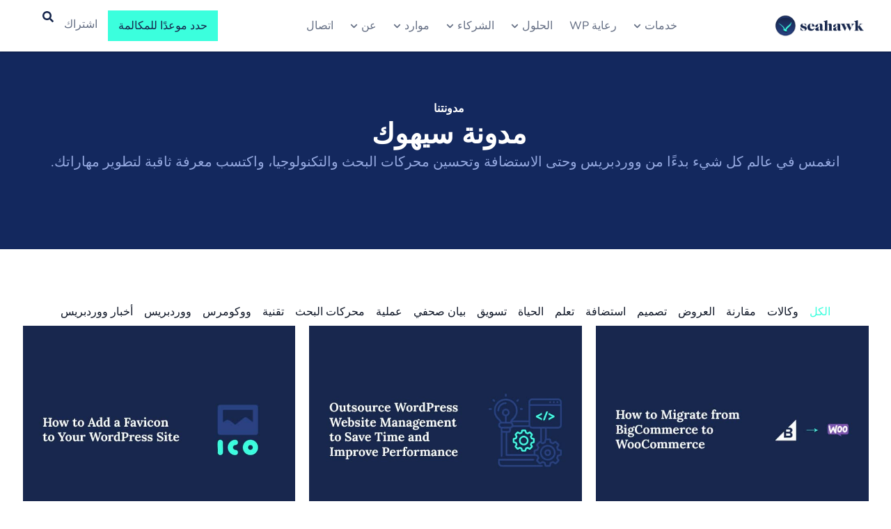

--- FILE ---
content_type: image/svg+xml
request_url: https://seahawkmedia.com/wp-content/uploads//2022/03/wpb-growth-fund-color-logo-on-transparent-bg-with-border-1.svg
body_size: 2681
content:
<svg xmlns="http://www.w3.org/2000/svg" xmlns:xlink="http://www.w3.org/1999/xlink" id="Layer_1" x="0px" y="0px" viewBox="0 0 457 120" style="enable-background:new 0 0 457 120;" xml:space="preserve"><style type="text/css">	.st0{fill-rule:evenodd;clip-rule:evenodd;fill:#FFFFFF;}	.st1{fill-rule:evenodd;clip-rule:evenodd;fill:#D8E3EB;}	.st2{fill:#FF6600;}	.st3{fill:#949494;}	.st4{fill:#00BA57;}</style><g>	<path class="st0" d="M396.5,118.9H59c-32.7,0-59.2-26.5-59.2-59.2v0C-0.2,27,26.3,0.5,59,0.5h337.5c32.7,0,59.2,26.5,59.2,59.2v0  C455.7,92.4,429.2,118.9,396.5,118.9z"></path>	<path class="st1" d="M396.9,2.5H60.4C28.5,2.5,2.7,28.2,2.7,60s25.9,57.5,57.8,57.5h336.5c31.9,0,57.8-25.7,57.8-57.5  S428.8,2.5,396.9,2.5z M60.4,0C27.1,0,0.2,26.9,0.2,60s27,60,60.3,60h336.5c33.3,0,60.3-26.9,60.3-60s-27-60-60.3-60H60.4z"></path>	<path class="st2" d="M65.7,24c-19.6,0-35.5,13.7-35.5,30.5c0,4.9,1.4,9.8,4,14c-2.3,2.5-3.5,5.7-3.5,9.1c0,8.3,7.9,15,17.6,15  c6.6,0,12.3-3.1,15.3-7.6c0.7,0,1.5,0.1,2.3,0.1c0.8,0,1.5,0,2.3-0.1c3,4.6,8.7,7.6,15.3,7.6c9.7,0,17.6-6.7,17.6-15  c0-3.3-1.3-6.6-3.5-9.1c2.6-4.2,3.9-9,3.9-14C101.2,37.7,85.3,24,65.7,24z M45.2,55.1v-8.5h5.5v8.5H45.2z M69.2,70.8  c-8.3,0-14.9-3.1-19.2-7V60c4.6,3.6,11.4,6.7,19,6.7c3.3,0.1,6.5-0.4,9.6-1.5v3.7C75.6,70.2,72.4,70.8,69.2,70.8z M80.8,55.1H55.5  v-8.5h25.3V55.1z"></path>	<path d="M255.7,61.1l2.8-12.7c0.1-0.3,0.2-1,0.2-1.3c0-2-1.6-2.7-3.5-2.7c-2.1,0-3.9,1.3-5.1,2.5L247,61.1h-5.6l6.4-29.1h5.5  l-2.4,10.8c1.7-1.6,3.9-3.3,7-3.3c4.1,0,6.6,2.1,6.6,5.4c0,0.4-0.1,1.3-0.2,1.7l-3.2,14.5H255.7z"></path>	<path d="M228.9,57c0-0.3,0-0.9,0.2-1.4l2.4-10.8h-3.5l1.1-4.8h3.5l1.3-5.8h5.6l-1.3,5.8h4.3l-1.1,4.8h-4.3l-2,9.2  c0,0.3-0.1,0.6-0.1,0.9c0,1.1,0.7,1.8,2.1,1.8c0.6,0,1.3-0.2,1.5-0.4l0.2,4.5c-0.8,0.6-2.1,0.9-3.5,0.9  C231.4,61.6,228.9,60.1,228.9,57z"></path>	<path d="M211.6,61l-1.3-14.4L202.7,61h-5.9L195,39.9h5.6l0.8,14.2l7.8-14.2h4.9l1.4,14.2l7.1-14.2h5.9L217.5,61H211.6z"></path>	<path d="M168.8,52c0-6.6,5.1-12.6,12.2-12.6c6.7,0,10.5,4.1,10.5,9.6c0,6.6-5.1,12.5-12.2,12.5C172.5,61.6,168.8,57.5,168.8,52z   M185.7,49.3c0-3.1-1.8-4.9-4.9-4.9c-3.8,0-6.3,3.6-6.3,7.3c0,3.1,1.8,4.9,4.9,4.9C183.2,56.6,185.7,53.1,185.7,49.3z"></path>	<path d="M152.3,61l4.7-21.1h5.6l-0.7,2.8c1.9-2,4.2-3.3,7.5-3.3l-1.2,5.5c-0.3-0.1-1.1-0.3-2.1-0.3c-2,0-4,1.1-5.2,2.5l-3,13.8  H152.3z"></path>	<path d="M122.3,48.5c0-9.8,7.4-17.1,17.5-17.1c6.2,0,10.2,3.4,12,7.1l-5.7,2.4c-1-2.4-3.9-4-7.2-4c-5.4,0-10.2,4.8-10.2,11.2  c0,4.4,3.1,8,8.2,8c2.5,0,4.4-1,5.9-2.2l0.7-3.5h-7.8l1.2-5.3H151l-2.5,11.3c-2.8,3.4-7,5.3-11.8,5.3  C128.7,61.6,122.3,56.5,122.3,48.5z"></path>	<path class="st3" d="M315.6,91.4c0.3,0.1,0.8,0.2,1.2,0.2c0.7,0,1.2-0.3,1.7-1l1-1.5l-2.3-12.4h2.8l1.5,9.3l5.7-9.3h3l-9.2,14.6  c-1.3,2-2.5,2.8-4.4,2.8c-0.6,0-1.4-0.1-1.9-0.3L315.6,91.4z"></path>	<path class="st3" d="M310.1,89l1.7-7.8c0.1-0.2,0.1-0.5,0.1-0.8c0-1.3-1-1.8-2.1-1.8c-1.5,0-2.7,0.8-3.5,1.7l-1.9,8.6h-2.7  l2.7-12.4h2.7l-0.4,1.7c1-1,2.4-2,4.2-2c2.3,0,3.8,1.2,3.8,3.1c0,0.2-0.1,0.8-0.1,1l-1.9,8.5H310.1z"></path>	<path class="st3" d="M297.9,78.4l0.4-1.8h2.7L298.2,89h-2.7l0.4-1.6c-1,1.3-2.3,1.9-3.9,1.9c-2.8,0-4.7-1.8-4.7-5.1  c0-3.9,2.4-7.9,6.5-7.9C295.6,76.3,297.1,77.1,297.9,78.4z M290.1,83.7c0,2,1.3,3.2,3,3.2c1.3,0,2.5-0.8,3.2-1.7l1.1-4.8  c-0.6-0.9-1.7-1.7-3.2-1.7C291.8,78.7,290.1,81.1,290.1,83.7z"></path>	<path class="st3" d="M275.1,87.2l-1.4,6.5H271l3.8-17.1h2.7l-0.4,1.6c1-1.3,2.3-1.9,3.9-1.9c2.8,0,4.7,1.9,4.7,5.1  c0,3.8-2.4,7.9-6.5,7.9C277.4,89.3,276,88.5,275.1,87.2z M282.9,82c0-2-1.3-3.3-3-3.3c-1.3,0-2.5,0.8-3.2,1.8l-1,4.8  c0.6,0.9,1.7,1.7,3.2,1.7C281.2,86.9,282.9,84.5,282.9,82z"></path>	<path class="st3" d="M265.9,89l1.7-7.9c0-0.1,0.1-0.4,0.1-0.8c0-1-0.9-1.6-1.9-1.6c-1.1,0-2.2,0.8-2.9,1.7L261,89h-2.7l1.7-7.9  c0.1-0.3,0.1-0.5,0.1-0.9c0-0.8-0.7-1.5-1.9-1.5c-1.1,0-2.1,0.8-2.9,1.7l-1.9,8.6h-2.7l2.7-12.4h2.7l-0.4,1.7c0.7-0.8,2-2,3.8-2  c2.3,0,3.3,1.7,3.3,2.2v0.1c1-1.2,2.5-2.3,4.3-2.3c1.8,0,3.4,1.1,3.4,3.1c0,0.3-0.1,0.8-0.1,1l-1.9,8.5H265.9z"></path>	<path class="st3" d="M236.5,83.7c0-3.9,2.9-7.4,7-7.4c3.8,0,5.9,2.3,5.9,5.6c0,3.9-2.9,7.4-7,7.4C238.7,89.3,236.5,87,236.5,83.7z   M246.7,82c0-2-1.2-3.3-3.2-3.3c-2.5,0-4.2,2.4-4.2,4.9c0,2,1.2,3.3,3.2,3.3C245,86.9,246.7,84.5,246.7,82z"></path>	<path class="st3" d="M223.9,83.7c0-4.1,3.1-7.4,7.1-7.4c2.4,0,4,1,4.9,2.4l-2,1.5c-0.6-1-1.6-1.5-2.8-1.5c-2.7,0-4.4,2.3-4.4,4.9  c0,2.1,1.5,3.3,3.4,3.3c1.2,0,2.1-0.6,2.8-1.3l1.5,1.8c-1,1-2.5,1.9-4.6,1.9C226.2,89.3,223.9,87.1,223.9,83.7z"></path>	<path class="st3" d="M202.6,83.7c0-3.9,2.9-7.4,7-7.4c3.8,0,5.9,2.3,5.9,5.6c0,3.9-2.9,7.4-7,7.4C204.8,89.3,202.6,87,202.6,83.7z   M212.8,82c0-2-1.2-3.3-3.2-3.3c-2.5,0-4.2,2.4-4.2,4.9c0,2,1.2,3.3,3.2,3.3C211.1,86.9,212.8,84.5,212.8,82z"></path>	<path class="st3" d="M199.1,73.1c0-1.2,1-1.9,1.9-1.9c0.9,0,1.5,0.7,1.5,1.4c0,1.2-1,1.9-1.9,1.9C199.8,74.6,199.1,73.9,199.1,73.1  z M196,89l2.7-12.4h2.7L198.6,89H196z"></path>	<path class="st3" d="M189.8,89l3.8-17.1h2.7L192.5,89H189.8z"></path>	<path class="st3" d="M175.6,83.7c0-3.9,2.9-7.4,7-7.4c3.8,0,5.9,2.3,5.9,5.6c0,3.9-2.9,7.4-7,7.4C177.8,89.3,175.6,87,175.6,83.7z   M185.8,82c0-2-1.2-3.3-3.2-3.3c-2.5,0-4.2,2.4-4.2,4.9c0,2,1.2,3.3,3.2,3.3C184.1,86.9,185.8,84.5,185.8,82z"></path>	<path class="st3" d="M167.9,89l2.2-10h-2l0.5-2.4h2l0.2-0.7c0.6-2.7,2-4.3,4.4-4.3c0.9,0,1.8,0.2,2.5,0.7l-1,1.9  c-0.3-0.3-0.8-0.4-1.3-0.4c-1.1,0-1.7,0.7-2,2.1l-0.2,0.7h2.5l-0.5,2.4h-2.5l-2.2,10H167.9z"></path>	<path class="st3" d="M160.2,86.8c0-0.2,0-0.5,0.1-0.8l1.6-7h-2l0.5-2.3h2l0.7-3.4h2.7l-0.7,3.4h2.5L167,79h-2.5l-1.4,6.4  c0,0.1-0.1,0.3-0.1,0.5c0,0.7,0.4,1.1,1.2,1.1c0.4,0,0.8-0.2,1-0.3l0.2,2.1c-0.5,0.4-1.2,0.6-2,0.6  C161.5,89.3,160.2,88.5,160.2,86.8z"></path>	<path class="st3" d="M150.2,89l2.7-12.4h2.7l-0.4,1.7c1.2-1.3,2.5-2,4.5-2l-0.6,2.7c-0.2-0.1-0.6-0.1-1.1-0.1  c-1.3,0-2.5,0.8-3.3,1.7l-1.8,8.4H150.2z"></path>	<path class="st3" d="M136,83.7c0-3.9,2.9-7.4,7-7.4c3.8,0,5.9,2.3,5.9,5.6c0,3.9-2.9,7.4-7,7.4C138.2,89.3,136,87,136,83.7z   M146.2,82c0-2-1.2-3.3-3.2-3.3c-2.5,0-4.2,2.4-4.2,4.9c0,2,1.2,3.3,3.2,3.3C144.5,86.9,146.2,84.5,146.2,82z"></path>	<path class="st3" d="M123.8,87.2l-1.4,6.5h-2.7l3.8-17.1h2.7l-0.4,1.6c1-1.3,2.3-1.9,3.9-1.9c2.8,0,4.7,1.9,4.7,5.1  c0,3.8-2.4,7.9-6.5,7.9C126.1,89.3,124.6,88.5,123.8,87.2z M131.6,82c0-2-1.3-3.3-3-3.3c-1.3,0-2.5,0.8-3.2,1.8l-1,4.8  c0.6,0.9,1.7,1.7,3.2,1.7C129.9,86.9,131.6,84.5,131.6,82z"></path>	<path d="M414.2,42.4l2.4-11h5.7L415.7,61H410l0.6-2.7c-1.8,2.1-3.9,3.2-6.4,3.2c-4.9,0-8.2-3.2-8.2-8.9c0-6.5,4-13.6,11.3-13.6  C410.2,39.1,412.8,40.3,414.2,42.4z M401.9,51.5c0,3.1,2,5,4.8,5c2,0,3.8-1.1,4.9-2.5l1.6-7.5c-0.9-1.4-2.8-2.5-5-2.5  C404.5,44.1,401.9,47.6,401.9,51.5z"></path>	<path d="M384,61l2.8-12.8c0.1-0.4,0.2-1,0.2-1.4c0-2-1.6-2.8-3.3-2.8c-2.3,0-4.2,1.3-5.4,2.5L375.2,61h-5.6l4.8-21.4h5.6l-0.6,2.8  c1.7-1.6,4-3.3,7.1-3.3c4.1,0,6.7,2.2,6.7,5.5c0,0.4-0.1,1.3-0.2,1.7L389.7,61H384z"></path>	<path d="M354.2,39.6l-2.9,12.9c-0.1,0.4-0.2,0.9-0.2,1.3c0,2,1.6,2.8,3.6,2.8c2,0,3.9-1.3,5.1-2.5l3.2-14.4h5.6L363.9,61h-5.6  l0.6-2.8c-1.7,1.6-4,3.3-7.1,3.3c-4.1,0-6.7-2.2-6.7-5.5c0-0.4,0.1-1.3,0.2-1.7l3.2-14.7H354.2z"></path>	<path d="M318.6,61l6.5-29.6h21l-1.2,5.4h-14.6l-1.4,6.4h14.3l-1.2,5.4h-14.3L324.9,61H318.6z"></path>	<ellipse class="st4" cx="291.6" cy="46.5" rx="18.7" ry="18.7"></ellipse>	<path class="st0" d="M293.5,41.9c0-0.6,0.4-1,1-1h6.4c0.6,0,1,0.4,1,1v6.4c0,0.6-0.4,1-1,1c-0.6,0-1-0.4-1-1v-4l-5.5,5.5  c-0.2,0.2-0.3,0.3-0.5,0.4c-0.2,0.1-0.4,0.3-0.7,0.4c-0.4,0.1-0.8,0.1-1.2,0c-0.3-0.1-0.5-0.2-0.7-0.4c-0.1-0.1-0.3-0.3-0.5-0.4  c0,0,0,0,0,0l-2.5-2.5c-0.2-0.2-0.3-0.3-0.3-0.3c-0.1,0.1-0.2,0.2-0.3,0.3l-4.4,4.4c-0.4,0.4-1,0.4-1.4,0c-0.4-0.4-0.4-1,0-1.4  l4.4-4.4c0,0,0,0,0,0c0.2-0.2,0.3-0.3,0.5-0.4c0.2-0.1,0.4-0.3,0.7-0.4c0.4-0.1,0.8-0.1,1.2,0c0.3,0.1,0.5,0.2,0.7,0.4  c0.1,0.1,0.3,0.3,0.5,0.4c0,0,0,0,0,0l2.5,2.5c0.2,0.2,0.3,0.3,0.3,0.3c0.1-0.1,0.2-0.2,0.3-0.3l5.5-5.5h-4  C293.9,42.9,293.5,42.5,293.5,41.9z"></path></g></svg>

--- FILE ---
content_type: image/svg+xml
request_url: https://seahawkmedia.com/wp-content/uploads/2024/02/arrow-right.svg
body_size: 27
content:
<svg xmlns="http://www.w3.org/2000/svg" width="20" height="20" viewBox="0 0 20 20" fill="none"><path d="M4.16663 9.99984H15.8333M15.8333 9.99984L9.99996 4.1665M15.8333 9.99984L9.99996 15.8332" stroke="url(#paint0_linear_15154_937)" stroke-width="2" stroke-linecap="round" stroke-linejoin="round"/><defs><linearGradient id="paint0_linear_15154_937" x1="4.16695" y1="4.16602" x2="15.8344" y2="15.832" gradientUnits="userSpaceOnUse"><stop stop-color="#3BFFDD"/><stop offset="0.598846" stop-color="#95A9E0"/><stop offset="1" stop-color="#5378D2"/></linearGradient></defs></svg>

--- FILE ---
content_type: image/svg+xml
request_url: https://seahawkmedia.com/wp-content/uploads/2024/03/accessibility-n.svg
body_size: 407
content:
<?xml version="1.0" encoding="utf-8"?>
<!-- Generator: Adobe Illustrator 28.2.0, SVG Export Plug-In . SVG Version: 6.00 Build 0)  -->
<svg version="1.1" id="Layer_1" xmlns="http://www.w3.org/2000/svg" xmlns:xlink="http://www.w3.org/1999/xlink" x="0px" y="0px"
	 viewBox="0 0 416.1 512" style="enable-background:new 0 0 416.1 512;" xml:space="preserve">
<style type="text/css">
	.st0{fill:#3BFFDD;}
</style>
<g>
	<path class="st0" d="M208.1,112c30.9,0,56-25.1,56-56S239,0,208.1,0s-56,25.1-56,56S177.2,112,208.1,112z"/>
	<path class="st0" d="M384.1,112.8l-0.5,0.1l-0.4,0.1c-1,0.3-2,0.6-3,0.9c-18.6,5.5-108.9,30.9-172.6,30.9
		c-59.1,0-141.3-22-167.6-29.5c-2.6-1-5.3-1.9-8-2.6c-19-5-32,14.3-32,31.9c0,17.5,15.7,25.8,31.5,31.8v0.3l95.2,29.7
		c9.7,3.7,12.3,7.5,13.6,10.8c4.1,10.6,0.8,31.6-0.3,38.9l-5.8,45l-32.1,176.3c-0.1,0.5-0.2,1-0.3,1.5l-0.2,1.3
		c-2.3,16.1,9.5,31.8,32,31.8c19.6,0,28.3-13.5,32-31.9c0,0,28-157.6,42-157.6s42.8,157.6,42.8,157.6c3.8,18.4,12.4,31.9,32,31.9
		c22.5,0,34.4-15.7,32-31.9c-0.2-1.4-0.5-2.7-0.8-4.1l-32.5-174.7l-5.8-45c-4.2-26.2-0.8-34.9,0.3-36.9c0,0,0.1-0.1,0.1-0.2
		c1.1-2,6-6.5,17.5-10.8l89.3-31.2c0.5-0.1,1.1-0.3,1.6-0.5c16-6,32-14.3,32-31.9S403.1,107.8,384.1,112.8L384.1,112.8z"/>
</g>
</svg>
